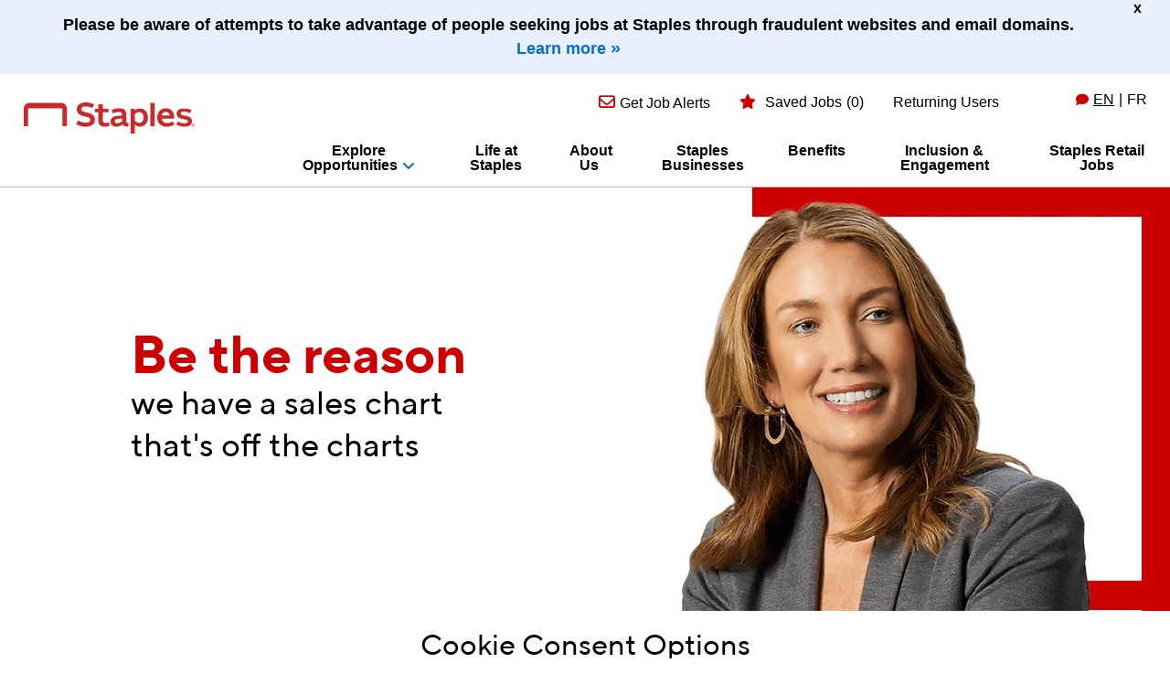

--- FILE ---
content_type: text/html; charset=utf-8
request_url: https://careers.staples.com/en/cookie-management
body_size: 7810
content:



<!DOCTYPE html>
<html lang="en" class="no-js">
<head>
	<meta charset="utf-8"/>
	<meta name="viewport" content="width=device-width, initial-scale=1"/>
    <meta name="description" content="Your privacy is important to us. You can stop using cookies yourself and adjust them at any time."/>
	<meta name="format-detection" content="telephone=no"/>
    <link rel="stylesheet" href="https://cdnjs.cloudflare.com/ajax/libs/font-awesome/4.7.0/css/font-awesome.min.css">
	<link rel="stylesheet" href="https://tbcdn.talentbrew.com/company/27552/v2_0/css/jquery-fancybox-min.css">
	<link href="https://cdn.jsdelivr.net/npm/@accessible360/accessible-slick@1.0.1/slick/slick.min.css" rel="stylesheet">
    <link href="https://cdn.jsdelivr.net/npm/@accessible360/accessible-slick@1.0.1/slick/accessible-slick-theme.min.css" rel="stylesheet">
    
	<title>Cookie Preferences</title>
	
    
<link rel="stylesheet" href="//tbcdn.talentbrew.com/company/44412/css/59822-GST.css" ></link>        
	
    
        <link rel="shortcut icon" href="//tbcdn.talentbrew.com/company/44412/img/favicon/favicon-16x16.png" type="image/.png"/>
              <link rel="canonical" href="https://careers.staples.com/en/cookie-management" />
              <link rel="alternate" hreflang="fr" href="https://careers.staples.com/fr/cookie-management" />
    
    
    
<meta name="pla" content="true" data-cmid="1" data-ua="UA-44130410-4" data-tm="MN8B5QBZ" data-s="G-935B6XRR8B" data-ff-ga4tc="False">
<meta name="meas" content="ga4">
<meta name="ga4sid" content="G-935B6XRR8B">
<meta name="ff-ga4tc" content="False" />
<meta name="hostName" content="careers.staples.com">
<meta name="career-site-full-domain" content="careers.staples.com">
<meta name="cookie-management" content="InHouse" data-cmid="1" data-stype="LocationBased" data-ae="Modal" data-cdnv="//tbcdn.talentbrew.com/" data-ct="By clicking “Accept All Cookies”, you agree to the storing of cookies on your device to enhance site navigation, analyze site usage, and assist in our marketing efforts." data-abt="Accept All Cookies " data-mpt="Manage Settings" data-xb="True" data-rb="True" data-rbt="Reject All" data-ulc="en" data-gpc="False" data-ot-config="False">

<script src="//tbcdn.talentbrew.com/js/client/headutil.js" ></script>


<script src="//tbcdn.talentbrew.com/js/client/plumrnizr-a.js" ></script>




    <meta name="career-site-platform-domain-id" content="10180">
    <meta name="career-site-company-domain-id" content="4672">

<script src="//tbcdn.talentbrew.com/js/client/head-analytics.js" ></script>



    <meta name="ff-client-sc" content="True" />
    <meta name="ff-personalization-sc" content="True">
    <meta name="ff-disable-source-fix" content="False">
<script src="//tbcdn.talentbrew.com/js/client/js-featureflag.js" ></script>
<script src="//tbcdn.talentbrew.com/bundles/cookiemanagement.js" ></script>

<meta name="msapplication-config" content="none"> 

		<meta property="og:title" content="Cookie Preferences">
		<meta name="twitter:title" content="Cookie Preferences">
		<meta property="og:description" content="Your privacy is important to us. You can stop using cookies yourself and adjust them at any time.">
		<meta name="twitter:description" content="Your privacy is important to us. You can stop using cookies yourself and adjust them at any time.">
	<meta name="site-page-timestamp" content="1/23/2026 1:11:40 AM">
	<meta name="icinga2-client-host" content="careers.staples.com">
	<meta name="icinga2-machine-name" content="careersites-group68-768dd847-rp6dp">
	<meta name="get-tracking-site-type" content="NewFull">
	<meta name="get-tracking-orgnaic-tags" content="" data-outmode="true">
	<meta name="get-tracking-organic-tags" content="">
	<meta name="get-tracking-optimized-tracking" content="True">
	<meta name="search-importer-version" content="2">
	<meta name="search-client-type" content="SearchAsService">
	<meta name="search-visitor-id" content="SearchVisitorId">
	<meta name="search-session-id" content="SearchSessionId">
	<meta name="search-analytic-enabled" content="0">
	<meta name="search-analytics-url" content="https://jobs-search-analytics.prod.use1.radancy.net">
	<meta name="site-tenant-id" content="44412">
	<meta name="site-organization-id" content="44412">
	<meta name="site-id" content="59822">
	<meta name="site-theme-id" content="195887">
	<meta name="site-page-id" content="832411">
	<meta name="site-type-id" content="NewFull">
	<meta name="site-page-type" content="Cookie Management">
	<meta name="career-site-page-type">
	<meta name="site-admin-env" content="prod">
	<meta name="site-current-language" content="en">
		<meta name="site-url-language-code" content="EN">
		<meta name="site-url-modified-language-code" content="en">



	<meta name="site-google-analytics" content="UA-44130410-4">
	<meta name="ga-cookie-flag" content="SameSite=None; Secure">
	<meta name="site-enable-linker" content="false">
	<meta name="site-linker-domains" content="">
	<meta name="site-anonymize-ip" content="">
		<meta name="platform-domain-id" content="10180">
			<meta name="dimension20" content="44412">
			<meta name="dimension21" content="4672">
			<meta name="dimension22" content="59822">
<script src="//tbcdn.talentbrew.com/js/client/adframe.js" ></script><script src="//tbcdn.talentbrew.com/js/client/headga.js" ></script>




	<meta name="site-gtm-id" content="MN8B5QBZ">
			<meta name="gtm_tenantid" content="44412" data-gtm-prop="TenantID">
			<meta name="gtm_companysiteid" content="59822" data-gtm-prop="CompanySiteID">
			<meta name="gtm_companydomainid" content="4672" data-gtm-prop="CompanyDomainID">
			<meta name="gtm_pillar_type" content="" data-gtm-prop="pillar_type">
			<meta name="gtm_pillar_topic" content="" data-gtm-prop="pillar_topic">
			<meta name="gtm_pillar_channel" content="" data-gtm-prop="pillar_channel">
<script src="//tbcdn.talentbrew.com/js/client/headgtm.js" ></script>

	

<script type="text/javascript" src="https://www.bugherd.com/sidebarv2.js?apikey=vsppgwk4xflx8jilmpnazg" async="true"></script>
</head>
<body id="cookie-management" data-site-geolocation="true" data-location-geoType="ipambientonly" data-geolocation-url="/en/search-jobs/GetSearchRequestGeoLocation">
	



<script src="//tbcdn.talentbrew.com/js/client/xvalid.js" ></script>

	<div id="page">
	<a id="skip-nav" class="access-link" href="#content">Skip to main content</a>
    
	    <header>
    	        <div id="fraud_banner">
    	            <div class="fraud-banner-content">
    	                <p><strong>Please be aware of attempts to take advantage of people seeking jobs at Staples through fraudulent websites and email domains.<br/><a href="/en/avoid-job-scams" target="_blank">Learn more</a></strong></p>
    	            </div>
    	           <div id="fraud-close-container">
    	                <button class="fraud-alert-banner-close">x</button>
    	           </div>
    	        </div>
            
	        
<div class="topnav">
  <ul class="flex-container">
    <li class="hamburger-menu">
      <a href="javascript:void(0);" class="icon" onclick="openMenu()">
        <img src="https://tbcdn.talentbrew.com/company/44412/v1_0/images/icons/menu-icon.svg" alt="Hamburger menu icon">
      </a>
    </li>
    <li>
      <a href="/" aria-label="Staples Logo" class="logo active">
        <picture>
          <source srcset="https://tbcdn.talentbrew.com/company/44412/v1_0/images/icons/staples-logo.svg" media="(min-width: 768px)">
          <img alt="Staples Logo" src="https://tbcdn.talentbrew.com/company/44412/v1_0/images/icons/staples-logo-red.svg">
        </picture>
      </a>
    </li>
     <li class="nav-desktop">
         <ul class="nav-desktop--top">
                
      <li><a href="https://fa-exhh-saasfaprod1.fa.ocs.oraclecloud.com/hcmUI/CandidateExperience/en/sites/StaplesInc/tc-join" rel="noopener" target="_blank" data-custom-event="true" data-custom-category="UserCreatedContent" data-custom-label="Get Job Alerts"><i class="fa-regular fa-envelope"></i>Get Job Alerts</a></li>




    <li id="sub-nav-btn" class="recently-viewed-job-list navigation__secondary-links" data-recently-viewed-jobs="false" data-company-site-id="59822" data-ajax-url="//careers.staples.com/en/module/postmodule" data-module-name="Global Header - Saved Jobs" data-module-type="RecentlyViewedJobList" data-selector-name="recentlyviewedjoblist" data-content-type="UserSelected">
        <a href="/saved-jobs"><i class="fa-solid fa-star"></i><span>Saved Jobs</span><span class="jobs-count">(0)</span></a>
    </li>


                
      <li><a href="https://fa-exhh-saasfaprod1.fa.ocs.oraclecloud.com/hcmUI/CandidateExperience/en/sites/StaplesInc/my-profile/sign-in" rel="noopener" target="_blank" data-custom-event="true" data-custom-category="UserCreatedContent" data-custom-label="Returning Users">Returning Users</a></li>




    
    


        <li class="lang-picker" data-jobs-being-filtered="false" data-default-language="en" data-nudge="">
            <div class="lang-picker__list-wrapper">
                <div class="lang-picker__list">
                    <ul class="lang-picker__languages">
                         <i class="fa-solid fa-comment"></i>
            <li class="lang-picker__item current-active has-translation">
                <a href="/en/cookie-management" data-custom-event="true" data-custom-category="Language Picker" data-custom-label="" data-lang="en">
                    <span lang="en" class="lang-picker__native"></span>
                    <span class="lang-picker__translated" data-lang="en">EN</span>
                </a>
            </li>
            <li class="lang-picker__item  has-translation">
                <a href="/fr/cookie-management" data-custom-event="true" data-custom-category="Language Picker" data-custom-label="" data-lang="fr">
                    <span lang="fr" class="lang-picker__native"></span>
                    <span class="lang-picker__translated" data-lang="en">FR</span>
                </a>
            </li>
                    </ul>
                </div>
            </div>
        </li>










<script>
    //=================================  
    //  Language Picker  
    //=================================    
    // html for the page
    var curHTML = document.getElementsByTagName("html")[0];
    // get current language for site
    var curLang = curHTML.getAttribute("lang");
    // body for the page
    var curBODY = document.getElementsByTagName("body")[0].getAttribute("id");
    // wrapper that holds the lang picker feature
    var langPicker = document.getElementsByClassName("lang-picker")[0];
    // list of languages
    var langList = document.getElementsByClassName("lang-picker__list")[0];
    // array with all the language links
    var langLinkList = document.querySelectorAll(".lang-picker__list a");
    // button pressed to show languages
    var langBtn = document.getElementsByClassName("lang-picker__button")[0];
    // input field used for filtering languages with autocomplete
    var langInput = document.getElementById("lang-picker__filter-form--field");
    
    var languagePicker = {
      init: function(){
        // add nudge
        languagePicker.usersLanguage();    
        // add event listener to button
        langBtn.addEventListener("click", function() {
            languagePicker.showLanguages();
        });
        if(langInput){
          langInput.addEventListener("keyup", function() {
              languagePicker.filterForm();
          });      
        }
      },
      filterForm: function(){
        // Declare variables
        var submitBtn, errorMsg, resetBtn, filter, ul, li, a, i, txtValue;
        filter = langInput.value.toUpperCase();
        li = langList.getElementsByTagName('li');
    
        // Loop through all list items, and hide those who don't match the search query
        for (i = 0; i < li.length; i++) {
          a = li[i].getElementsByTagName("a")[0];
          txtValue = a.textContent || a.innerText;
          if (txtValue.toUpperCase().indexOf(filter) > -1) {
            li[i].style.display = "";
          } else {
            li[i].style.display = "none";
          }
        }
      },
      listenerEscape: function(e){    
        if(e.key === "Escape" ){
            //close all
            languagePicker.hideLanguages();
          }
      },
      listenerOutsideClick: function(){
          var isClickInside = langList.contains(event.target);
          var isClickBurger = langBtn.contains(event.target);      
          if (!isClickInside && !isClickBurger) {        
            //the click was outside the specifiedElement, do something
            languagePicker.hideLanguages();
          }
      },
      usersLanguage: function(){
        // get the HTML and User's browser Language
        var userLang = window.navigator.language;
        curHTML.setAttribute("data-user-lang",userLang);
    
        // check to see if the language is localized and take everything to the left of the first "-"
        if(userLang.includes("-")){
            userLang = userLang.split("-")[0]
        }
        curHTML.setAttribute("data-lang-compare",userLang);
    
        // Compare user lang against current site lang
        if(curLang != userLang){
    	    // User Language DOES NOT match Site
            curHTML.setAttribute("data-original-match","false");
            var compareLangs = document.querySelectorAll(".lang-picker__button .lang-picker__translated");
            var availLang = "";
            // compare the preferred language against the list of available languages for this site
            for (var i = 0; i < compareLangs.length; i++) {
                availLang = compareLangs[i].getAttribute("data-lang");
                if(availLang == userLang){
        	        // Match Found
                    curHTML.setAttribute("data-lang-match",availLang);
                    langPicker.setAttribute("data-nudge", availLang)
                }
            } 
        } else{
    	    // User Language matches Site
            curHTML.setAttribute("data-original-match","true");
        }
      },
      showLanguages: function(){
        // lang picker button pressed
        if(langList.classList.contains("active")){
            languagePicker.hideLanguages();
        } else{
            langList.classList.add("active");
            langBtn.setAttribute("aria-expanded","true");
            // if user clicks escape should close
            langList.addEventListener('keydown', languagePicker.listenerEscape);
            langBtn.addEventListener('keydown', languagePicker.listenerEscape);
            // if user clicks outside of the navigation
            document.addEventListener('click', languagePicker.listenerOutsideClick);
        }
      },
      hideLanguages: function(){
        // prep for hiding language list
        langList.classList.remove("active");
        langBtn.setAttribute("aria-expanded","false");
        // Remove event listeners for escape and outside clicking
        langList.removeEventListener('keydown', languagePicker.listenerEscape);
        langBtn.removeEventListener('keydown', languagePicker.listenerEscape);
        document.removeEventListener('click', languagePicker.listenerOutsideClick);
      }
    }
    // if lang picker exists initiate language picker options
    document.addEventListener("DOMContentLoaded", function(){
        if(typeof langBtn != "undefined"){
            languagePicker.init(); 
        }    
    });
    
    // End Language picker
    // ===================================
</script>


          </ul>
          
          <ul class="nav-desktop--btm">
                

<ul class="link-list">
<li class="link-group has-submenu expandable" data-expandable="false"><a aria-expanded="false" class="arrow" href="#">Explore Opportunities</a>
<ul>
<li><a href="/customer-service-contact-center">Customer Service and Contact Centers</a></li>
<li><a href="/drivers">Drivers &amp; Delivery</a></li>
<li><a href="/finance-accounting-real-estate">Finance, Accounting &amp; Real Estate</a></li>
<li><a href="/human-resources-communications">Human Resources &amp; Communications</a></li>
<li><a href="/internships">Internships &amp; Co-ops</a></li>
<li><a href="/marketing-public-relations">Marketing &amp; Public Relations</a></li>
<li><a href="/merchandising">Merchandising</a></li>
<li><a href="/sales">Sales &amp; Sales Support</a></li>
<li><a href="/technology">Technology, E-Commerce &amp; Data Science</a></li>
<li class="last-link"><a href="/warehouse">Warehouse, Supply Chain &amp; Logistics</a></li>
</ul>
</li>
<li><a href="/life-at-staples">Life at Staples</a></li>
<li><a href="/about-us">About Us&nbsp;</a></li>
<li><a href="/staples-subsidiaries">Staples Businesses</a></li>
<li class="benefits"><a href="/benefits">Benefits</a></li>
<li><a href="/inclusion-and-engagement">Inclusion &amp; Engagement</a></li>
<li><a href="https://retailcareers.staples.com">Staples Retail Jobs</a></li>
</ul>









 

          </ul>
     </li>
     </ul>
    <div id="myLinks">



        <ul class="nav-mobile">
          <li><a href="/search-jobs">Search Jobs</a></li>
          <li><a class="arrow" href="#" aria-haspopup="true">Explore Opportunities</a>
            <ul class="dropdown" aria-label="submenu">
                <li><a href="/customer-service-contact-center">Customer Service and Contact Centers</a></li>
                <li><a href="/drivers">Drivers &amp; Delivery</a></li>
                <li><a href="/finance-accounting-real-estate">Finance, Accounting &amp; Real Estate</a></li>
                <li><a href="/human-resources-communications">Human Resources &amp; Communications</a></li>
                <li><a href="/internships">Internships &amp; Co-ops</a></li>
                <li><a href="/marketing-public-relations">Marketing &amp; Public Relations</a></li>
                <li><a href="/merchandising">Merchandising</a></li>
                <li><a href="/sales">Sales &amp; Sales Support</a></li>
                 <li><a href="/technology">Technology, E-Commerce &amp; Data Science</a></li>
                <li class="last-link"><a href="/warehouse">Warehouse, Supply Chain &amp; Logistics</a></li>
            </ul>
          </li>
          <li><a href="/life-at-staples">Life at Staples</a></li>
          <li><a href="/about-us">About us</a></li>
          <li><a href="/staples-subsidiaries">Staples Businesses</a></li>
          <li><a href="/benefits">Benefits</a></li>
          <li><a href="/diversity">I&amp;E</a></li>
          <li><a class="" href="https://fa-exhh-dev2-saasfaprod1.fa.ocs.oraclecloud.com/hcmUI/CandidateExperience/en/sites/StaplesInc/tc-join" target="_blank">Get Job Alerts</a></li>
          <li>
            <ul class="language-picker">
              <li><a href="/en">EN</a></li>
              <li><a href="/fr">FR</a></li>
            </ul>
          </li>
          <li><a href="/">Returning User</a></li>
        </ul>
    </div>
</div>


	    </header>
	<main id="content">
            <div class="banner">
                <picture>
                    <source srcset="https://tbcdn.talentbrew.com/company/44412/v1_0/images/banners/staples-ajd-header-sales-desktop.webp" media="(min-width:1024px)">
                    <img src="https://tbcdn.talentbrew.com/company/44412/v1_0/images/banners/homepage-mobile-sales.jpg" alt="Headshot of young woman">
                </picture>
                <div class="banner__container">
                    <h1 class="headline-1">Be the reason</h1>
                    <p>we have a sales chart that's off the charts</p>
                </div>
            </div>
			            
		    <div class="cookie-consent">
        <div class="container">
                    <h1 class="cookie-consent__page-heading">Cookie Consent Options</h1>

        <p class="cookie-consent__text">Your privacy is important. You can choose the use of Cookies as described below. At any time, your preferences can be modified by clicking on the Cookie Settings link at the bottom of the page. We use the following Cookies on this site:</p>

        <fieldset class="cookie-consent__category">
                    <div class="cookie-consent__input-wrapper">
                        <input class="cookie-consent__input" type="checkbox" id="ccc-0" aria-describedby="cookieDescriptionIdAttr" name="desc-0" value="0" autocomplete="off" disabled  checked  data-consent-option />
                        <label class="cookie-consent__label" for="ccc-0">
                            <span class="cookie-consent__category-heading">Strictly Necessary</span>

                            <span class="cookie-consent__category-description" id="desc-0">Strictly Necessary Cookies are essential for this site to work properly, and are used for things such as career site operation, navigation, saving your preferences, and allowing images to load.</span>

                        </label>

                    </div>
                    <div class="cookie-consent__input-wrapper">
                        <input class="cookie-consent__input" type="checkbox" id="ccc-1" aria-describedby="cookieDescriptionIdAttr" name="desc-1" value="1" autocomplete="off"   data-consent-option />
                        <label class="cookie-consent__label" for="ccc-1">
                            <span class="cookie-consent__category-heading">Functional</span>

                            <span class="cookie-consent__category-description" id="desc-1">Functional Cookies enable a website to remember information that changes the way the website behaves or looks, like your preferred language or the region that you are in.</span>

                        </label>

                    </div>
                    <div class="cookie-consent__input-wrapper">
                        <input class="cookie-consent__input" type="checkbox" id="ccc-2" aria-describedby="cookieDescriptionIdAttr" name="desc-2" value="2" autocomplete="off"   data-consent-option />
                        <label class="cookie-consent__label" for="ccc-2">
                            <span class="cookie-consent__category-heading">Analytical </span>

                            <span class="cookie-consent__category-description" id="desc-2">Analytical Cookies are used to analyze and evaluate the performance of this career site, which provides information on how our site is used. Data collected with these Cookies is aggregated for analysis and used for improvements. </span>

                        </label>

                    </div>
                    <div class="cookie-consent__input-wrapper">
                        <input class="cookie-consent__input" type="checkbox" id="ccc-3" aria-describedby="cookieDescriptionIdAttr" name="desc-3" value="3" autocomplete="off"   data-consent-option />
                        <label class="cookie-consent__label" for="ccc-3">
                            <span class="cookie-consent__category-heading">Marketing</span>

                            <span class="cookie-consent__category-description" id="desc-3">Marketing Cookies are used in building data points to understand your interests and to assign showing ads that are relevant to you.</span>

                        </label>

                    </div>
        </fieldset>
        <button id="ccc-submit-btn" class="cookie-consent__btn">Save</button>

        <div class="cookie-consent__msg-wrapper js-cookie-consent-msg" data-cookie-consent-message aria-live="polite">
            <p class="cookie-consent__msg" >Changes saved</p>
        </div>
        </div>
    </div>
		

<div id="job-alert" class="job-alert section-padding">
    <div class="container">
        
        <div class="text-wrapper">
           <h2 style="text-align: center;" class="headline-2">Join Our Talent Community</h2>
<p style="text-align: center;">Let&rsquo;s keep the conversation going with the latest job <br />opportunities that match your preferences.</p>
<div style="text-align: center;"><a class="btn--offsite btn" href="https://fa-exhh-saasfaprod1.fa.ocs.oraclecloud.com/hcmUI/CandidateExperience/en/sites/StaplesInc/tc-join" rel="noopener" target="_blank" data-custom-event="true" data-custom-category="UserCreatedContent" data-custom-label="Subscribe">Subscribe</a></div>
        </div>


    </div>
</div>
  
	</main>
	<footer>
        
 
<div class="container">
    

    <h3 class="headline-4">
      Follow us
    </h3>
    <ul class="footer-social-media">
      <li><a href="https://www.facebook.com/StaplesInc.Careers" target="_blank"><img alt="Facebook Icon" src="https://tbcdn.talentbrew.com/company/44412/v1_0/images/icons/fb-small.svg"></a></li>
      <li><a href="https://www.linkedin.com/company/staples/" target="_blank"><img src="https://tbcdn.talentbrew.com/company/44412/v1_0/images/icons/linkedin-small.svg" alt="LinkedIn Icon"></a></li>
      <li><a href="https://www.instagram.com/staplescareers/" target="_blank"><img src="https://tbcdn.talentbrew.com/company/44412/v1_0/images/icons/instagram-small.svg" alt="Instagram Icon"></a></li>
    </ul>
    <div class="footer-nav--btm">
      <p><a href="/en/equal-opportunity-employer" target="_blank">Equal Opportunity Employer</a></p> 
      <p><a href="/en/disability-accomodation" target="_blank">Disability Accommodation</a></p>
      <p><a href="/en/global-privacy" target="_blank">Global Privacy</a></p>
      <p><a href="/en/cookie-management" target="_blank">Cookie Management</a></p>
    </div>
    <div class="copyright">
      <span>Copyright © 2026 Staples, Inc.</span>
      <span>All Rights Reserved</span>
    </div>


</div>


	</footer>
	</div>
    <script src="//tbcdn.talentbrew.com/bundles/jquery-client.js" ></script>
	<script src="//tbcdn.talentbrew.com/bundles/tb-corepack.js" ></script>
    
	<script src="https://tbcdn.talentbrew.com/company/27552/v2_0/js/jquery-fancybox-min.js"></script> 
	<script src="https://cdn.jsdelivr.net/npm/@accessible360/accessible-slick@1.0.1/slick/slick.min.js"></script>
    
    
<script src="//tbcdn.talentbrew.com/company/44412/js/59822-GST.min.js" ></script>        
    
    <script src="//tbcdn.talentbrew.com/js/client/recently-viewed-job-list.js" ></script>

    
    
	


	<script id="radancy-magicbullet" data-a11y src="https://services.tmpwebeng.com/magicbullet/" type="module"></script>
</body>
</html>

--- FILE ---
content_type: text/html; charset=utf-8
request_url: https://careers.staples.com/en/module/postmodule
body_size: 114
content:



    <li id="sub-nav-btn" class="recently-viewed-job-list navigation__secondary-links" data-recently-viewed-jobs="false" data-company-site-id="59822" data-ajax-url="//careers.staples.com/en/module/postmodule" data-module-name="Global Header - Saved Jobs" data-module-type="RecentlyViewedJobList" data-selector-name="recentlyviewedjoblist" data-content-type="UserSelected">
        <a href="/saved-jobs"><i class="fa-solid fa-star"></i><span>Saved Jobs</span><span class="jobs-count">(0)</span></a>
    </li>


--- FILE ---
content_type: image/svg+xml
request_url: https://tbcdn.talentbrew.com/company/44412/v1_0/images/icons/linkedin-small.svg
body_size: 423
content:
<svg width="46" height="46" viewBox="0 0 46 46" xmlns="http://www.w3.org/2000/svg">
    <g fill="none" fill-rule="evenodd">
        <circle fill="#C00" cx="23" cy="23" r="23"/>
        <path d="M16.07 35.545H10.87V18.793h5.202v16.752zm-2.603-19.037c-1.663 0-3.013-1.377-3.013-3.04a3.013 3.013 0 1 1 6.026 0c0 1.663-1.35 3.04-3.013 3.04zM35.54 35.545h-5.19v-8.154c0-1.944-.04-4.436-2.705-4.436-2.705 0-3.12 2.111-3.12 4.296v8.294H19.33V18.793h4.99v2.286h.072c.695-1.317 2.391-2.706 4.922-2.706 5.265 0 6.232 3.467 6.232 7.97v9.202h-.005z" fill="#FFF" fill-rule="nonzero"/>
    </g>
</svg>


--- FILE ---
content_type: image/svg+xml
request_url: https://tbcdn.talentbrew.com/company/44412/v1_0/images/icons/instagram-small.svg
body_size: 413
content:
<svg width="46" height="46" viewBox="0 0 46 46" xmlns="http://www.w3.org/2000/svg">
    <g fill="none" fill-rule="evenodd">
        <circle fill="#C00" cx="23" cy="23" r="23"/>
        <path d="M22.997 16.334A6.655 6.655 0 0 1 29.662 23a6.655 6.655 0 0 1-6.665 6.666A6.655 6.655 0 0 1 16.333 23a6.655 6.655 0 0 1 6.664-6.666zm0 11A4.341 4.341 0 0 0 27.33 23a4.337 4.337 0 0 0-4.333-4.334A4.337 4.337 0 0 0 18.664 23a4.341 4.341 0 0 0 4.333 4.334zM14.505 16.06c0 .865.696 1.555 1.555 1.555a1.555 1.555 0 1 0-1.554-1.555zm-4.414 1.578c.099-2.082.575-3.927 2.1-5.447 1.52-1.52 3.364-1.996 5.447-2.1 2.146-.122 8.578-.122 10.724 0 2.077.098 3.921.574 5.447 2.094 1.525 1.52 1.995 3.365 2.1 5.447.121 2.147.121 8.581 0 10.728-.099 2.082-.575 3.927-2.1 5.447-1.526 1.52-3.364 1.996-5.447 2.1-2.146.122-8.578.122-10.724 0-2.083-.098-3.927-.574-5.447-2.1-1.52-1.52-1.995-3.365-2.1-5.447-.121-2.147-.121-8.575 0-10.722zm2.773 13.025a4.387 4.387 0 0 0 2.47 2.471c1.712.68 5.772.523 7.663.523s5.957.15 7.662-.523a4.387 4.387 0 0 0 2.471-2.471c.679-1.712.522-5.773.522-7.664s.151-5.958-.522-7.664a4.387 4.387 0 0 0-2.47-2.471c-1.712-.68-5.772-.523-7.663-.523-1.89 0-5.957-.15-7.662.523a4.387 4.387 0 0 0-2.471 2.471c-.679 1.712-.522 5.773-.522 7.664s-.157 5.958.522 7.664z" fill="#FFF" fill-rule="nonzero"/>
    </g>
</svg>


--- FILE ---
content_type: image/svg+xml
request_url: https://tbcdn.talentbrew.com/company/44412/v1_0/images/icons/menu-icon.svg
body_size: -2
content:
<svg width="22" height="19" viewBox="0 0 22 19" xmlns="http://www.w3.org/2000/svg">
    <g stroke="#757575" stroke-width="3" fill="none" fill-rule="evenodd" stroke-linecap="square">
        <path d="M1.5 1.5h19M1.5 9.5h19M1.5 17.5h19"/>
    </g>
</svg>


--- FILE ---
content_type: image/svg+xml
request_url: https://tbcdn.talentbrew.com/company/44412/v1_0/images/icons/staples-logo.svg
body_size: 1843
content:
<svg width="222" height="40" viewBox="0 0 222 40" xmlns="http://www.w3.org/2000/svg" xmlns:xlink="http://www.w3.org/1999/xlink">
    <defs>
        <path id="oanb80u2ea" d="M0 0h79.91v32.29H0z"/>
    </defs>
    <g fill="none" fill-rule="evenodd">
        <path d="M81.463 12.788c-3.33-.705-6.75-1.448-6.75-4.129 0-2.956 3.111-3.576 5.77-3.576 2.725 0 5.351.595 8.027 1.818l.24.116c.069.034.15.008.187-.058l2.399-4.244c.039-.076.012-.165-.06-.198l-.258-.128C87.4.759 84.016 0 80.37 0c-7.074 0-11.645 3.431-11.645 8.743 0 6.119 5.126 8.024 10.658 9.168 3.484.721 6.867 1.433 6.867 4.224 0 3.015-3.346 3.648-6.201 3.648-3.015 0-6.041-.882-9.249-2.698l-.101-.06a.143.143 0 0 0-.197.054l-2.49 4.418a.143.143 0 0 0 .05.192l.104.062c3.477 2.014 7.808 3.169 11.883 3.169 7.745 0 12.187-3.217 12.187-8.827 0-7.014-6.196-8.336-10.773-9.305M110.251 25.335a.144.144 0 0 0-.187-.09l-.315.122c-1.24.48-2.096.695-3.887.695-2.077 0-3.419-1.122-3.419-2.858l.004-10.573h7.401a.143.143 0 0 0 .143-.143V8.202a.143.143 0 0 0-.143-.143h-7.405V2.486a.142.142 0 0 0-.143-.142h-5.425a.142.142 0 0 0-.144.142V8.06h-4.429a.142.142 0 0 0-.143.143v4.286c0 .079.064.143.143.143h4.43v11.145c0 4.473 2.992 7.144 8.004 7.144 2.91 0 4.611-.607 6.382-1.338.115-.048.244-.105.335-.146.067-.029.1-.105.078-.174l-1.28-3.927M48.83.629H7.001C3.03.629 0 3.849 0 7.82v22.373c0 .085.069.154.154.154h5.407a.154.154 0 0 0 .154-.154V7.487H50.11v22.707c0 .085.069.154.154.154h5.415a.154.154 0 0 0 .154-.154V7.821c0-3.972-3.03-7.192-7.003-7.192M135.605 26.176h-.859c-1.063 0-1.626-.58-1.626-1.677v-8.85c0-5.493-2.982-8.162-9.116-8.162-2.447 0-5.774.235-9.822 2.069a.143.143 0 0 0-.078.174l1.339 4.131a.143.143 0 0 0 .188.089c2.988-1.183 5.653-1.832 7.516-1.832 2.112 0 4.257.39 4.257 3.281v1.233s-.335.024-7.119.572c-6.783.547-7.782 5.297-7.782 7.222 0 3.823 3.037 6.494 7.383 6.494 3.146 0 5.848-.982 8.26-3 .508 1.062 1.943 2.846 5.859 2.846h1.6a.143.143 0 0 0 .143-.143v-4.304a.143.143 0 0 0-.143-.143m-8.2-2.089c-2.524 1.782-4.302 2.51-6.138 2.51-1.912 0-3.197-.99-3.197-2.458 0-.624.072-2.586 2.787-2.934 2.715-.349 6.547-.833 6.547-.833v3.715" fill="#C92A2B"/>
        <g transform="translate(138.207 7.463)">
            <mask id="xsnkjky1db" fill="#fff">
                <use xlink:href="#oanb80u2ea"/>
            </mask>
            <path d="M70.89 9.379c-3.666-.643-5.463-.98-5.463-2.702 0-1.021.483-2.372 4.438-2.372 1.192 0 3.861.116 6.972 1.79l.154.081a.145.145 0 0 0 .19-.056l2.122-3.684a.143.143 0 0 0-.061-.2l-.178-.086C76.504.973 74.048 0 69.895 0c-6.35 0-9.846 2.45-9.846 6.898 0 5.062 4.704 6.268 9.113 7 3.9.648 5.472 1.197 5.472 2.918 0 1.568-1.511 2.33-4.739 2.33-2.963 0-5.995-1.26-8.02-2.321l-.13-.063a.144.144 0 0 0-.186.059l-2.107 3.722a.142.142 0 0 0 .056.195l.126.07c3.314 1.717 6.862 2.625 10.261 2.625 6.646 0 10.015-2.35 10.015-6.982 0-5.049-4.462-6.273-9.02-7.072M12.574.023c-2.582 0-4.761.853-6.859 2.685V.738a.143.143 0 0 0-.143-.143H.143A.143.143 0 0 0 0 .738v31.424c0 .079.064.143.143.143h5.424a.143.143 0 0 0 .143-.143V20.846c1.994 1.66 4.493 2.61 6.855 2.61 6.062 0 10.296-4.817 10.296-11.716 0-6.57-4.52-11.717-10.287-11.717m-1.43 18.575c-1.983 0-3.66-.935-5.434-3.031V7.72c1.837-1.963 3.513-2.838 5.434-2.838 3.646 0 6.002 2.692 6.002 6.858 0 4.102-2.412 6.858-6.002 6.858" fill="#C92A2B" mask="url(#xsnkjky1db)"/>
        </g>
        <path d="M169.727.629h-5.43a.143.143 0 0 0-.143.143v29.433c0 .08.064.143.143.143h5.43a.143.143 0 0 0 .143-.143V.772a.143.143 0 0 0-.143-.143M193.188 24.318a.143.143 0 0 0-.192-.054l-.185.1c-1.849.971-3.518 1.952-7.023 1.952-3.803 0-6.383-2.115-6.9-5.656h16.1c.08 0 .144-.064.144-.143V18.96c0-7.077-4.233-11.473-11.044-11.473-6.528 0-11.087 4.888-11.087 11.886 0 6.906 4.93 11.547 12.27 11.547 4.864 0 7.972-1.567 9.893-2.682l.096-.061a.143.143 0 0 0 .047-.192l-2.12-3.667zm-9.058-12.206c2.97 0 4.799 1.546 5.29 4.472H178.9c.506-2.884 2.363-4.472 5.23-4.472zM222 29.068c0 1.183-.884 1.918-1.908 1.918-1.025 0-1.909-.735-1.909-1.918 0-1.183.884-1.914 1.909-1.914 1.024 0 1.908.731 1.908 1.914m-3.443 0c0 .956.673 1.556 1.535 1.556.862 0 1.535-.6 1.535-1.556 0-.957-.673-1.551-1.535-1.551-.857 0-1.535.61-1.535 1.55m2.245-.42c0 .253-.143.431-.337.515l.441.82h-.404l-.363-.715h-.347v.715h-.347V28.09h.689c.473 0 .668.257.668.557m-1.005-.231v.541h.316c.194 0 .305-.12.305-.278 0-.163-.09-.263-.316-.263h-.305" fill="#C92A2B"/>
    </g>
</svg>


--- FILE ---
content_type: image/svg+xml
request_url: https://tbcdn.talentbrew.com/company/44412/v1_0/images/icons/fb-small.svg
body_size: 259
content:
<svg width="46" height="46" viewBox="0 0 46 46" xmlns="http://www.w3.org/2000/svg">
    <g fill="none" fill-rule="evenodd">
        <circle fill="#C00" cx="23" cy="23" r="23"/>
        <path d="m30.17 25.428.852-5.55h-5.325v-3.602c0-1.518.744-2.998 3.129-2.998h2.42V8.553s-2.196-.375-4.297-.375c-4.385 0-7.252 2.658-7.252 7.47v4.23h-4.875v5.55h4.875v13.416h6V25.428h4.474z" fill="#FFF" fill-rule="nonzero"/>
    </g>
</svg>
